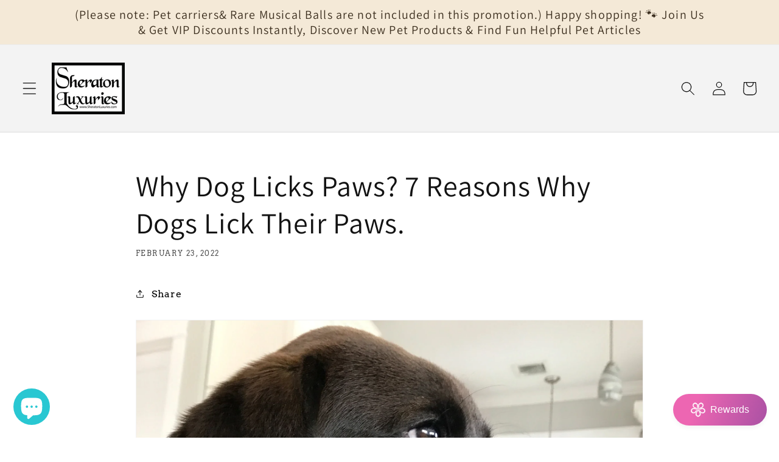

--- FILE ---
content_type: application/javascript
request_url: https://helpcenter.eoscity.com/app-extension/25925902/tabs.js
body_size: 2082
content:
;(function () {
    const specificTabsSettings = {};
    const sharedTabsData = [];
    const contentBelowData = {"id":665,"shop_id":35030,"is_active":0,"content":"","created_at":"2023-06-16T23:46:30.000000Z","updated_at":"2023-06-16T23:46:30.000000Z"};
    const isTabOpen = parseInt("1") !== 0;

    if( window.location.pathname.indexOf('product') !== -1 && specificTabsSettings.is_tab_enabled ){
        const selectedTabSettings = "[base64]";

        const cssLink = document.createElement("link");
        document.head.appendChild(cssLink);
        cssLink.rel = "stylesheet";
        const href = "https://helpcenter.eoscity.com/css/script-tags/tabs/theme-1.css?v=1767864558";
        cssLink.href = href;

        const jsScript = document.createElement("script");
        document.head.appendChild(jsScript);
        jsScript.type = "text/javascript";
        const src = "https://helpcenter.eoscity.com/js/minify/tabsScript.js?v=1767864559";
        jsScript.src = src;

        let productDescriptionEl;
        
        jsScript.onload = function(){
            const tabsBuilder = HC$();
            tabsBuilder.build({
                templateId: "1",
                templateSettings: selectedTabSettings,
                isFreeUser: "1",
                specificTabsSettings: specificTabsSettings, 
                isTabOpened: isTabOpen,
                sharedTabsData: sharedTabsData,
                contentBelowData: contentBelowData,
                productDescriptionEl: productDescriptionEl,
            });

        }

    }
}());

